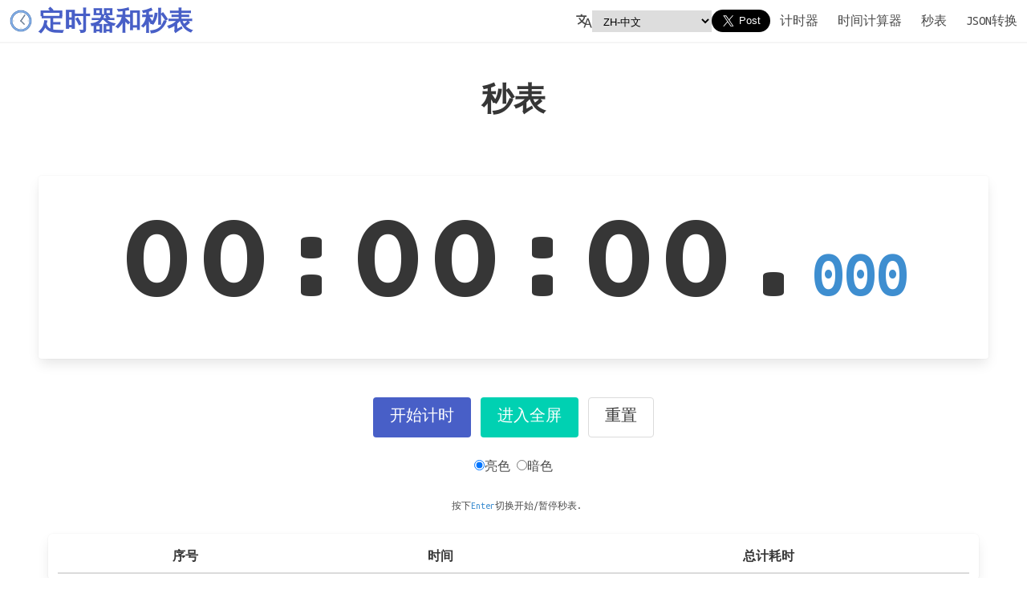

--- FILE ---
content_type: text/html
request_url: https://setntimer.net/zh/stopwatch
body_size: 5282
content:
<!DOCTYPE html><html lang="zh"><head><meta charset="utf-8"><title>Clean And Simple Stopwatch - setntimer.net</title><meta name="description" content="A Free online stopwatch, quick easy to use stopwatch! also an online countdown!"><meta name="keywords" content="stopwatch, online stopwatch, online countdown, free online stopwatch, free flash stopwatch, large stopwatch, stopwatch timer, online countdown timer, free countdown timer"><link rel="canonical" href="https://setntimer.net/zh/stopwatch"><link rel="shortcut icon" type="image/png" href="/img/favicon-16.png"><link rel="sitemap" href="/sitemap-index.xml"><link rel="stylesheet" type="text/css" href="https://cdn.jsdelivr.net/npm/bulma@0.9.4/css/bulma.min.css"><link rel="preconnect" href="https://fonts.googleapis.com"><link rel="preconnect" href="https://fonts.gstatic.com" crossorigin><link href="https://fonts.googleapis.com/css2?family=Courier+Prime:wght@700&family=Ubuntu+Mono:wght@400;700&display=swap" rel="stylesheet"><link rel="manifest" href="/manifest.json"><meta name="mobile-web-app-capable" content="yes"><meta name="apple-mobile-web-app-capable" content="yes"><meta name="msapplication-starturl" content="/"><meta name="viewport" content="width=device-width, initial-scale=1, shrink-to-fit=no"><script type="application/ld+json">
      {
        "@context": "http://schema.org",
        "@type": "SiteNavigationElement",
        "name": "Online Powerful Timer",
        "url": "https://setntimer.net",
        "sameAs": [
          "https://setntimer.net/1-minutes-timer",
          "https://setntimer.net/5-minutes-timer",
          "https://setntimer.net/10-minutes-timer",
          "https://setntimer.net/20-minutes-timer",
          "https://setntimer.net/30-minutes-timer"
        ]
      }
    </script><meta property="og:title" content="Online Timer"><meta property="og:type" content="website"><meta property="og:url" content="https://setntimer.net"><meta property="og:image" content="https://setntimer.net/img/pwa@512.png"><meta name="twitter:card" content="summary"><meta name="twitter:image" content="https://setntimer.net/img/pwa@512.png"><meta name="twitter:title" content="Online Powerful,Simple And Clean Timer"><meta name="twitter:description" content="Online Timer,It's Support fullscreen and play Alarm when timer is done,You can have it with One Click!"><link rel="alternate" hreflang="de" href="https://setntimer.net/de/stopwatch"><link rel="alternate" hreflang="en" href="https://setntimer.net/stopwatch"><link rel="alternate" hreflang="el" href="https://setntimer.net/el/stopwatch"><link rel="alternate" hreflang="fr" href="https://setntimer.net/fr/stopwatch"><link rel="alternate" hreflang="id" href="https://setntimer.net/id/stopwatch"><link rel="alternate" hreflang="ja" href="https://setntimer.net/ja/stopwatch"><link rel="alternate" hreflang="ko" href="https://setntimer.net/ko/stopwatch"><link rel="alternate" hreflang="zh" href="https://setntimer.net/zh/stopwatch"><link rel="alternate" hreflang="pt" href="https://setntimer.net/pt/stopwatch"><link rel="alternate" hreflang="ru" href="https://setntimer.net/ru/stopwatch"><style>.languageParent[data-astro-cid-73ab76za]{display:flex;gap:2px;align-items:center}#lanaguageSel[data-astro-cid-73ab76za]{padding:5px;border:0;text-indent:5px}#lanaguageSel[data-astro-cid-73ab76za] option[data-astro-cid-73ab76za]{font-size:1rem}.language[data-astro-cid-d6vcou2g]{padding:10px 2px;border:0}.border-b[data-astro-cid-d6vcou2g]{border-bottom:2px solid #f5f5f5}*{font-family:Ubuntu Mono,monospace}.time{width:120px}#countdown{font-size:10rem;font-family:Courier Prime,monospace}#countdown .msec{font-size:5rem;color:#3e8ed0!important}.grid{display:grid;gap:1rem;grid-template-columns:1fr 1fr 1fr 1fr 1fr}@media (max-width: 768px){.main-parent{padding:0!important;margin-top:1rem}.grid{justify-content:space-between;grid-template-columns:repeat(auto-fit,minmax(90px,1fr))}.grid.small{justify-content:space-between;grid-template-columns:repeat(auto-fit,minmax(120px,1fr))}#countdown{font-size:3rem}#countdown .msec{font-size:1.5rem}.card-content{padding:0}.timer-input{margin:0 1rem}.time{width:5rem}.btn-group{flex-direction:column;align-items:center;gap:1rem}.happened p:not(:first-child){display:none}.happened p:after{content:"";display:none}.time-calc-container{flex-wrap:wrap;padding:.4rem;margin-bottom:1rem}.time-calc-container input[type=number],.time-calc-container button{width:12rem!important}#target{display:block}}.blinking-text{font-size:24px;font-weight:700;color:red;animation:blink .5s ease-in-out infinite}@keyframes blink{0%,to{opacity:1}50%{opacity:0}}.fullscreen *{visibility:hidden}.fullscreen::-webkit-scrollbar{width:0!important}.fullscreen #countdown,.fullscreen #fullscreenBtn{visibility:initial!important}#startTimerBtn,#fullscreenBtn,#resetTimer{font-family:Courier Prime,monospace}.timer-input{display:flex;align-items:center;justify-content:center;gap:1rem}.timer-input .item{display:flex;flex-direction:column;justify-content:center;align-items:center}.dark body{background:hsl(0,0%,4%)}.dark #mycard{background:#000}.dark #countdown{color:#fff!important}.myNumber{color:#3e8ed0!important;margin:0 .2rem;font-weight:700}.happened{user-select:none}.happened>p:not(:last-child):after{content:"|";color:#00d1b2!important;margin:0 .5rem}#timeTable{width:100%}#timeTable th,#timeTable td{text-align:center}.time-calc-container{display:flex;flex-direction:row;gap:1rem;justify-content:center}
</style><script type="46695b56f02c0e0111b06ca6-module" src="/_astro/hoisted.4dc34342.js"></script></head><body class="h-100vh"><noscript><iframe src="https://www.googletagmanager.com/ns.html?id=GTM-MK96FVCS" height="0" width="0" style="display:none;visibility:hidden"></iframe></noscript><nav class="navbar is-transparent border-b" role="navigation" aria-label="main navigation" data-astro-cid-d6vcou2g><div class="navbar-brand" data-astro-cid-d6vcou2g><a class="navbar-item" href="/" data-astro-cid-d6vcou2g><img src="/img/pwa@192.png" alt="timer" title="Online Powerful and Dead Simple Timer!" data-astro-cid-d6vcou2g><span class="has-text-link title ml-2" data-astro-cid-d6vcou2g>定时器和秒表</span></a></div><div class="navbar-menu" data-astro-cid-d6vcou2g><div class="navbar-end is-align-items-center" data-astro-cid-d6vcou2g><div class="languageParent" data-astro-cid-73ab76za><svg width="1.25em" height="1.25em" viewBox="0 0 88.6 77.3" focusable="false" aria-hidden="true" role="img" data-astro-cid-73ab76za><path fill="currentColor" d="M61 24.6h7.9l18.7 51.6h-7.7l-5.4-15.5H54.3l-5.6 15.5h-7.2L61 24.6zM72.6 55l-8-22.8L56.3 55h16.3z" data-astro-cid-73ab76za></path><path fill="currentColor" d="M53.6 60.6c-10-4-16-9-22-14 0 0 1.3 1.3 0 0-6 5-20 13-20 13l-4-6c8-5 10-6 19-13-2.1-1.9-12-13-13-19h8c4 9 10 14 10 14 10-8 10-19 10-19h8s-1 13-12 24c5 5 10 9 19 13l-3 7zm-52-44h56v-8h-23v-7h-9v7h-24v8z" data-astro-cid-73ab76za></path></svg><select id="lanaguageSel" data-astro-cid-73ab76za><option value="de" data-astro-cid-73ab76za>DE-Deutsch</option><option value="en" data-astro-cid-73ab76za>EN-English</option><option value="el" data-astro-cid-73ab76za>EL-Ελληνικά</option><option value="fr" data-astro-cid-73ab76za>FR-Français</option><option value="id" data-astro-cid-73ab76za>ID-bahasa Indonesia</option><option value="ja" data-astro-cid-73ab76za>JA-日本語</option><option value="ko" data-astro-cid-73ab76za>KO-한국인</option><option selected value="zh" data-astro-cid-73ab76za>ZH-中文</option><option value="pt" data-astro-cid-73ab76za>PT-Português</option><option value="ru" data-astro-cid-73ab76za>RU-руская мова</option></select></div><a class="navbar-item twitter-share-button" href="https://twitter.com/intent/tweet?text=Try this Powerful Online Timer" data-size="large" data-astro-cid-d6vcou2g>推特</a><a class="navbar-item" href="/zh/" data-astro-cid-d6vcou2g>计时器<a class="navbar-item" href="/zh/time-calculator" data-astro-cid-d6vcou2g>时间计算器</a><a class="navbar-item" href="/zh/stopwatch" data-astro-cid-d6vcou2g>秒表</a><a class="navbar-item" href="https://jsonconvert.net" data-astro-cid-d6vcou2g>JSON转换</a></a></div></div><hr class="my-0" data-astro-cid-d6vcou2g></nav><div class="container is-fullhd"><div class="hero"><div class="hero-body"><h1 class="title is-2 has-text-centered is-size-5-mobile">秒表</h1><div class="timer-input"></div><div class="card my-6" id="mycard"><div class="card-content"><div id="countdown" class="title has-text-centered"></div></div></div><div class="field is-grouped is-justify-content-center btn-group"><p class="control"><button class="button is-link is-medium is-responsive" id="startTimerBtn">开始计时</button></p><p class="control"><button class="button is-primary is-medium is-responsive" id="fullscreenBtn">进入全屏</button></p><p class="control"><button class="button is-medium is-responsive" id="resetTimer">重置</button></p></div><div class="column has-text-centered"><div class="control" id="themeParent"><label class="radio"><input type="radio" name="theme" checked value="day">亮色</label><label class="radio"><input type="radio" name="theme" value="night">暗色</label></div></div><div class="column has-text-centered"><span class="subtitle is-7 ml-2">按下<span class="has-text-info">Enter</span>切换开始/暂停秒表.</span></div><div class="column"><nav class="panel"><div class="panel-block"><table class="table" id="timeTable"><thead><th>序号</th><th>时间</th><th>总计耗时</th><tbody></tbody></thead></table></div></nav></div><div class="column"><article class="message"><div class="message-header"><p>为什么我们需要一个秒表?</p></div><div class="message-body"><p class="subtitle is-size-6">曾经尝试过挑战自己更快地完成某件事，例如解决难题或完成锻炼程序？ 秒表成为你的私人教练，告诉你，“嘿，你正在得到更快地打破你自己的记录！”</p><p class="subtitle is-size-6">想想那些你磨练技能的时候，比如演奏乐器或练习演讲。 秒表成为你的练习伙伴，确保你投入是时候真正表现出色了。</p><p class="subtitle is-size-6">总而言之，秒表就像你的时间追踪伙伴，可以帮助你你潜入那些关键的时刻，衡量进展，推动你的界限，并像专业人士一样掌控你的时间。 它是就像拥有你自己的时间超级英雄，将秒变成成功！</p></div></article></div></div><div class="hero"><div class="hero-body"><h3 class="title is-5 has-text-centered is-capitalized is-underlined">最常用到的</h3><div class="grid"><a class="button is-responsive" href="/zh/10-seconds-timer/">10秒</a><a class="button is-responsive" href="/zh/15-seconds-timer/">15秒</a><a class="button is-responsive" href="/zh/20-seconds-timer/">20秒</a><a class="button is-responsive" href="/zh/25-seconds-timer/">25秒</a><a class="button is-responsive" href="/zh/30-seconds-timer/">30秒</a><a class="button is-responsive" href="/zh/35-seconds-timer/">35秒</a><a class="button is-responsive" href="/zh/40-seconds-timer/">40秒</a><a class="button is-responsive" href="/zh/45-seconds-timer/">45秒</a><a class="button is-responsive" href="/zh/50-seconds-timer/">50秒</a><a class="button is-responsive" href="/zh/55-seconds-timer/">55秒</a><a class="button is-responsive" href="/zh/1-minutes-timer/">1分钟</a><a class="button is-responsive" href="/zh/3-minutes-timer/">3分钟</a><a class="button is-responsive" href="/zh/5-minutes-timer/">5分钟</a><a class="button is-responsive" href="/zh/10-minutes-timer/">10分钟</a><a class="button is-responsive" href="/zh/20-minutes-timer/">20分钟</a><a class="button is-responsive" href="/zh/25-minutes-timer/">25分钟</a><a class="button is-responsive" href="/zh/30-minutes-timer/">30分钟</a><a class="button is-responsive" href="/zh/40-minutes-timer/">40分钟</a><a class="button is-responsive" href="/zh/50-minutes-timer/">50分钟</a><a class="button is-responsive" href="/zh/60-minutes-timer/">60分钟</a><a class="button is-responsive" href="/zh/1-hours-timer/">1小时</a><a class="button is-responsive" href="/zh/2-hours-timer/">2小时</a><a class="button is-responsive" href="/zh/3-hours-timer/">3小时</a><a class="button is-responsive" href="/zh/4-hours-timer/">4小时</a><a class="button is-responsive" href="/zh/5-hours-timer/">5小时</a><a class="button is-responsive" href="/zh/1-hours-15-minutes-timer/">1小时15分钟</a><a class="button is-responsive" href="/zh/1-hours-30-minutes-timer/">1小时30分钟</a><a class="button is-responsive" href="/zh/1-hours-45-minutes-timer/">1小时45分钟</a><a class="button is-responsive" href="/zh/2-hours-15-minutes-timer/">2小时15分钟</a><a class="button is-responsive" href="/zh/2-hours-30-minutes-timer/">2小时30分钟</a></div></div></div><div class="hero"><div class="hero-body"><h3 class="title is-5 has-text-centered is-capitalized is-underlined">随机20个秒表</h3><div class="grid"><a class="button is-responsive" href="/zh/38-minutes-timer/">38分钟</a><a class="button is-responsive" href="/zh/19-minutes-timer/">19分钟</a><a class="button is-responsive" href="/zh/24-minutes-timer/">24分钟</a><a class="button is-responsive" href="/zh/43-minutes-timer/">43分钟</a><a class="button is-responsive" href="/zh/32-minutes-timer/">32分钟</a><a class="button is-responsive" href="/zh/33-minutes-timer/">33分钟</a><a class="button is-responsive" href="/zh/30-minutes-timer/">30分钟</a><a class="button is-responsive" href="/zh/49-minutes-timer/">49分钟</a><a class="button is-responsive" href="/zh/56-minutes-timer/">56分钟</a><a class="button is-responsive" href="/zh/21-minutes-timer/">21分钟</a><a class="button is-responsive" href="/zh/5-minutes-timer/">5分钟</a><a class="button is-responsive" href="/zh/35-minutes-timer/">35分钟</a><a class="button is-responsive" href="/zh/23-minutes-timer/">23分钟</a><a class="button is-responsive" href="/zh/41-minutes-timer/">41分钟</a><a class="button is-responsive" href="/zh/26-minutes-timer/">26分钟</a><a class="button is-responsive" href="/zh/60-minutes-timer/">60分钟</a><a class="button is-responsive" href="/zh/22-minutes-timer/">22分钟</a><a class="button is-responsive" href="/zh/12-minutes-timer/">12分钟</a><a class="button is-responsive" href="/zh/51-minutes-timer/">51分钟</a><a class="button is-responsive" href="/zh/45-minutes-timer/">45分钟</a></div></div></div></div></div><footer class="footer has-background-light has-text-centered p-4 is-size-7-mobile"><span>Copyright © 2023</span><span class="mx-2">|</span><a href="/">setntimer.net</a><span class="mx-2">|</span><a href="https://sitemap.setntimer.net/sitemap-index.xml">sitemap</a></footer><script src="/cdn-cgi/scripts/7d0fa10a/cloudflare-static/rocket-loader.min.js" data-cf-settings="46695b56f02c0e0111b06ca6-|49" defer></script><script defer src="https://static.cloudflareinsights.com/beacon.min.js/vcd15cbe7772f49c399c6a5babf22c1241717689176015" integrity="sha512-ZpsOmlRQV6y907TI0dKBHq9Md29nnaEIPlkf84rnaERnq6zvWvPUqr2ft8M1aS28oN72PdrCzSjY4U6VaAw1EQ==" data-cf-beacon='{"version":"2024.11.0","token":"a6488ed98ef34848a7bb0f04b25d1f73","r":1,"server_timing":{"name":{"cfCacheStatus":true,"cfEdge":true,"cfExtPri":true,"cfL4":true,"cfOrigin":true,"cfSpeedBrain":true},"location_startswith":null}}' crossorigin="anonymous"></script>
</body></html>

--- FILE ---
content_type: application/javascript
request_url: https://setntimer.net/_astro/hoisted.4dc34342.js
body_size: 408
content:
import"./languageSelect.astro_astro_type_script_index_0_lang.18934cf7.js";let n,c=0,f=0,i=!1,d=!1;const r=document.getElementById("fullscreenBtn"),g=document.querySelector("#timeTable>tbody");let p=0;const F=document.getElementById("themeParent");function T(){document.exitFullscreen?document.exitFullscreen():document.mozCancelFullScreen?document.mozCancelFullScreen():document.webkitExitFullscreen?document.webkitExitFullscreen():document.msExitFullscreen&&document.msExitFullscreen()}F.addEventListener("click",(function(e){if("radio"===e.target.type&&"theme"===e.target.name){const t=document.documentElement;"day"===e.target.value?t.classList.remove("dark"):t.classList.add("dark")}})),document.addEventListener("keydown",(function(e){13===e.keyCode&&y()})),r.addEventListener("click",(()=>{const e=document.documentElement;if(d)return T(),r.innerText="Enter Fullscreen",document.body.classList.remove("fullscreen"),r.classList.add("is-primary"),d=!1,document.documentElement.style.fontSize="16px",void document.querySelector(".timer-input").classList.remove("is-hidden");document.querySelector(".timer-input").classList.add("is-hidden"),document.body.classList.add("fullscreen"),r.classList.remove("is-primary"),r.blur(),document.documentElement.style.fontSize="20px",e.requestFullscreen?e.requestFullscreen():e.mozRequestFullScreen?e.mozRequestFullScreen():e.webkitRequestFullscreen?e.webkitRequestFullscreen():e.msRequestFullscreen&&e.msRequestFullscreen(),d=!0,document.getElementById("fullscreenBtn").innerText="Exit Fullscreen"}));const m=document.getElementById("countdown"),o=document.getElementById("startTimerBtn"),L=document.getElementById("resetTimer");function a(e){return{hours:Math.floor(e/36e5),minutes:Math.floor(e%36e5/6e4),seconds:Math.floor(e%6e4/1e3),milliseconds:e%1e3}}function S({hours:e,minutes:t,seconds:n,milliseconds:r}){return`${e.toString().padStart(2,"0")}:${t.toString().padStart(2,"0")}:${n.toString().padStart(2,"0")}.${r.toString().padStart(3,"0")}`}function y(){i?(clearInterval(n),n=null,o.textContent="Start",g.insertAdjacentHTML("beforeend",`<tr><td>${++p}</td><td>${S(a((new Date).getTime()-f))}</td><td>${S(a((new Date).getTime()-c))}</td></tr>`)):(c=c||(new Date).getTime(),f=(new Date).getTime(),n&&clearInterval(n),n=setInterval((function(){const e=(new Date).getTime()-c,{hours:t,minutes:n,seconds:r,milliseconds:s}=a(e);m.innerHTML=`${t.toString().padStart(2,"0")}:${n.toString().padStart(2,"0")}:${r.toString().padStart(2,"0")}.<span class='msec'>${s.toString().padStart(3,"0")}</span>`}),10),o.textContent="Pause"),i=!i}m.innerHTML="00:00:00.<span class='msec'>000</span>",o.addEventListener("click",y),L.addEventListener("click",(function(){clearInterval(n),n=null,m.innerHTML="00:00:00.<span class='msec'>000</span>",i=!1,o.textContent="Start",c=0,p=0,g.innerHTML=""}));

--- FILE ---
content_type: application/javascript
request_url: https://setntimer.net/_astro/languageSelect.astro_astro_type_script_index_0_lang.18934cf7.js
body_size: -169
content:
window.twttr=function(e,t,n){var a,r=e.getElementsByTagName(t)[0],o=window.twttr||{};return e.getElementById(n)||((a=e.createElement(t)).id=n,a.src="https://platform.twitter.com/widgets.js",r.parentNode.insertBefore(a,r),o._e=[],o.ready=function(e){o._e.push(e)}),o}(document,"script","twitter-wjs"),function(e,t,n,a,r){e[a]=e[a]||[],e[a].push({"gtm.start":(new Date).getTime(),event:"gtm.js"});var o=t.getElementsByTagName(n)[0],d=t.createElement(n);d.async=!0,d.src="https://www.googletagmanager.com/gtm.js?id=GTM-MK96FVCS",o.parentNode.insertBefore(d,o)}(window,document,"script","dataLayer"),document.addEventListener("DOMContentLoaded",(()=>{const e=document.getElementById("lanaguageSel");e.addEventListener("change",(()=>{window.location.href="/"+e.value}))}));

--- FILE ---
content_type: application/javascript
request_url: https://setntimer.net/_astro/hoisted.4dc34342.js
body_size: 396
content:
import"./languageSelect.astro_astro_type_script_index_0_lang.18934cf7.js";let n,c=0,f=0,i=!1,d=!1;const r=document.getElementById("fullscreenBtn"),g=document.querySelector("#timeTable>tbody");let p=0;const F=document.getElementById("themeParent");function T(){document.exitFullscreen?document.exitFullscreen():document.mozCancelFullScreen?document.mozCancelFullScreen():document.webkitExitFullscreen?document.webkitExitFullscreen():document.msExitFullscreen&&document.msExitFullscreen()}F.addEventListener("click",(function(e){if("radio"===e.target.type&&"theme"===e.target.name){const t=document.documentElement;"day"===e.target.value?t.classList.remove("dark"):t.classList.add("dark")}})),document.addEventListener("keydown",(function(e){13===e.keyCode&&y()})),r.addEventListener("click",(()=>{const e=document.documentElement;if(d)return T(),r.innerText="Enter Fullscreen",document.body.classList.remove("fullscreen"),r.classList.add("is-primary"),d=!1,document.documentElement.style.fontSize="16px",void document.querySelector(".timer-input").classList.remove("is-hidden");document.querySelector(".timer-input").classList.add("is-hidden"),document.body.classList.add("fullscreen"),r.classList.remove("is-primary"),r.blur(),document.documentElement.style.fontSize="20px",e.requestFullscreen?e.requestFullscreen():e.mozRequestFullScreen?e.mozRequestFullScreen():e.webkitRequestFullscreen?e.webkitRequestFullscreen():e.msRequestFullscreen&&e.msRequestFullscreen(),d=!0,document.getElementById("fullscreenBtn").innerText="Exit Fullscreen"}));const m=document.getElementById("countdown"),o=document.getElementById("startTimerBtn"),L=document.getElementById("resetTimer");function a(e){return{hours:Math.floor(e/36e5),minutes:Math.floor(e%36e5/6e4),seconds:Math.floor(e%6e4/1e3),milliseconds:e%1e3}}function S({hours:e,minutes:t,seconds:n,milliseconds:r}){return`${e.toString().padStart(2,"0")}:${t.toString().padStart(2,"0")}:${n.toString().padStart(2,"0")}.${r.toString().padStart(3,"0")}`}function y(){i?(clearInterval(n),n=null,o.textContent="Start",g.insertAdjacentHTML("beforeend",`<tr><td>${++p}</td><td>${S(a((new Date).getTime()-f))}</td><td>${S(a((new Date).getTime()-c))}</td></tr>`)):(c=c||(new Date).getTime(),f=(new Date).getTime(),n&&clearInterval(n),n=setInterval((function(){const e=(new Date).getTime()-c,{hours:t,minutes:n,seconds:r,milliseconds:s}=a(e);m.innerHTML=`${t.toString().padStart(2,"0")}:${n.toString().padStart(2,"0")}:${r.toString().padStart(2,"0")}.<span class='msec'>${s.toString().padStart(3,"0")}</span>`}),10),o.textContent="Pause"),i=!i}m.innerHTML="00:00:00.<span class='msec'>000</span>",o.addEventListener("click",y),L.addEventListener("click",(function(){clearInterval(n),n=null,m.innerHTML="00:00:00.<span class='msec'>000</span>",i=!1,o.textContent="Start",c=0,p=0,g.innerHTML=""}));